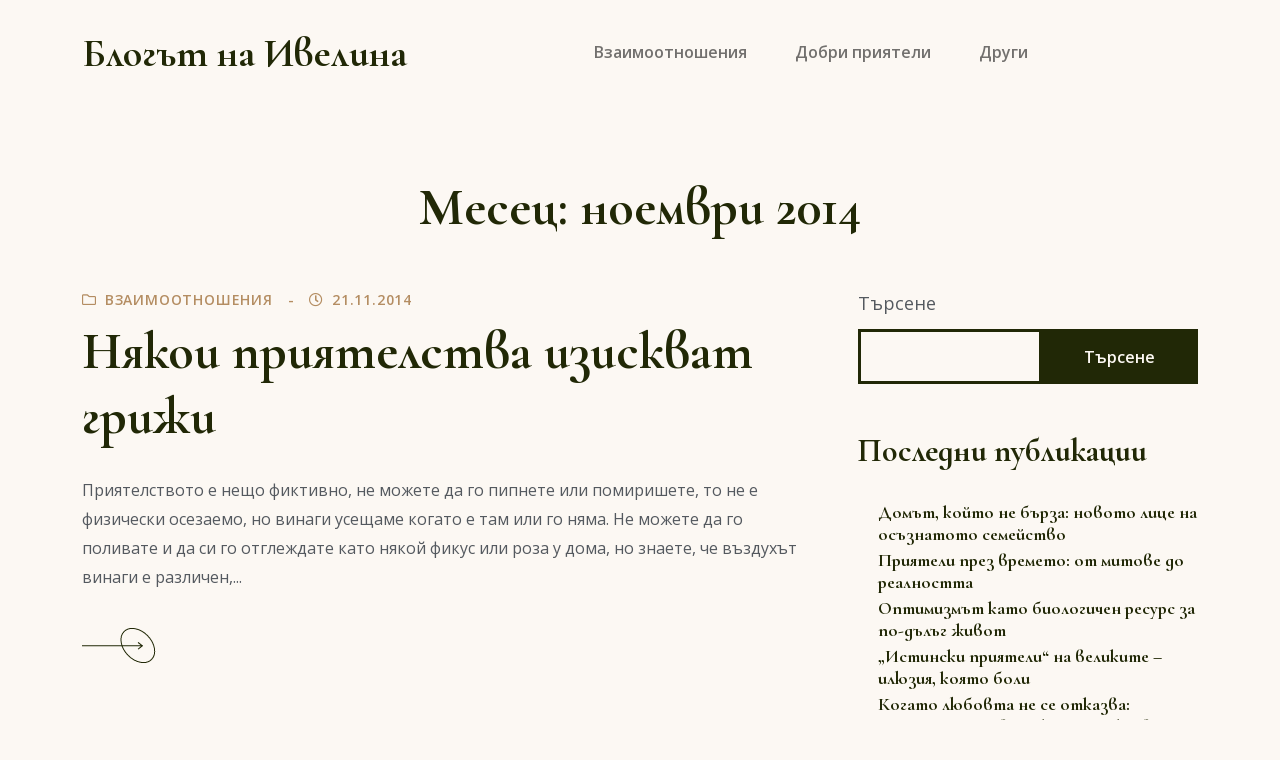

--- FILE ---
content_type: text/html; charset=UTF-8
request_url: https://priqtelstvo.info/2014/11/
body_size: 11949
content:
<!DOCTYPE html>
<html lang="bg-BG" class="no-js no-svg">
<head>
	<meta charset="UTF-8">
	<meta name="viewport" content="width=device-width, initial-scale=1, viewport-fit=cover">
	<link rel="profile" href="https://gmpg.org/xfn/11">
	<title>ноември 2014 &#8211; Блогът на Ивелина</title>
<meta name='robots' content='max-image-preview:large' />
<link rel='dns-prefetch' href='//fonts.googleapis.com' />
<link rel="alternate" type="application/rss+xml" title="Блогът на Ивелина &raquo; Поток" href="https://priqtelstvo.info/feed/" />
<link rel="alternate" type="application/rss+xml" title="Блогът на Ивелина &raquo; поток за коментари" href="https://priqtelstvo.info/comments/feed/" />
<style id='wp-img-auto-sizes-contain-inline-css' type='text/css'>
img:is([sizes=auto i],[sizes^="auto," i]){contain-intrinsic-size:3000px 1500px}
/*# sourceURL=wp-img-auto-sizes-contain-inline-css */
</style>
<style id='wp-emoji-styles-inline-css' type='text/css'>

	img.wp-smiley, img.emoji {
		display: inline !important;
		border: none !important;
		box-shadow: none !important;
		height: 1em !important;
		width: 1em !important;
		margin: 0 0.07em !important;
		vertical-align: -0.1em !important;
		background: none !important;
		padding: 0 !important;
	}
/*# sourceURL=wp-emoji-styles-inline-css */
</style>
<style id='wp-block-library-inline-css' type='text/css'>
:root{--wp-block-synced-color:#7a00df;--wp-block-synced-color--rgb:122,0,223;--wp-bound-block-color:var(--wp-block-synced-color);--wp-editor-canvas-background:#ddd;--wp-admin-theme-color:#007cba;--wp-admin-theme-color--rgb:0,124,186;--wp-admin-theme-color-darker-10:#006ba1;--wp-admin-theme-color-darker-10--rgb:0,107,160.5;--wp-admin-theme-color-darker-20:#005a87;--wp-admin-theme-color-darker-20--rgb:0,90,135;--wp-admin-border-width-focus:2px}@media (min-resolution:192dpi){:root{--wp-admin-border-width-focus:1.5px}}.wp-element-button{cursor:pointer}:root .has-very-light-gray-background-color{background-color:#eee}:root .has-very-dark-gray-background-color{background-color:#313131}:root .has-very-light-gray-color{color:#eee}:root .has-very-dark-gray-color{color:#313131}:root .has-vivid-green-cyan-to-vivid-cyan-blue-gradient-background{background:linear-gradient(135deg,#00d084,#0693e3)}:root .has-purple-crush-gradient-background{background:linear-gradient(135deg,#34e2e4,#4721fb 50%,#ab1dfe)}:root .has-hazy-dawn-gradient-background{background:linear-gradient(135deg,#faaca8,#dad0ec)}:root .has-subdued-olive-gradient-background{background:linear-gradient(135deg,#fafae1,#67a671)}:root .has-atomic-cream-gradient-background{background:linear-gradient(135deg,#fdd79a,#004a59)}:root .has-nightshade-gradient-background{background:linear-gradient(135deg,#330968,#31cdcf)}:root .has-midnight-gradient-background{background:linear-gradient(135deg,#020381,#2874fc)}:root{--wp--preset--font-size--normal:16px;--wp--preset--font-size--huge:42px}.has-regular-font-size{font-size:1em}.has-larger-font-size{font-size:2.625em}.has-normal-font-size{font-size:var(--wp--preset--font-size--normal)}.has-huge-font-size{font-size:var(--wp--preset--font-size--huge)}.has-text-align-center{text-align:center}.has-text-align-left{text-align:left}.has-text-align-right{text-align:right}.has-fit-text{white-space:nowrap!important}#end-resizable-editor-section{display:none}.aligncenter{clear:both}.items-justified-left{justify-content:flex-start}.items-justified-center{justify-content:center}.items-justified-right{justify-content:flex-end}.items-justified-space-between{justify-content:space-between}.screen-reader-text{border:0;clip-path:inset(50%);height:1px;margin:-1px;overflow:hidden;padding:0;position:absolute;width:1px;word-wrap:normal!important}.screen-reader-text:focus{background-color:#ddd;clip-path:none;color:#444;display:block;font-size:1em;height:auto;left:5px;line-height:normal;padding:15px 23px 14px;text-decoration:none;top:5px;width:auto;z-index:100000}html :where(.has-border-color){border-style:solid}html :where([style*=border-top-color]){border-top-style:solid}html :where([style*=border-right-color]){border-right-style:solid}html :where([style*=border-bottom-color]){border-bottom-style:solid}html :where([style*=border-left-color]){border-left-style:solid}html :where([style*=border-width]){border-style:solid}html :where([style*=border-top-width]){border-top-style:solid}html :where([style*=border-right-width]){border-right-style:solid}html :where([style*=border-bottom-width]){border-bottom-style:solid}html :where([style*=border-left-width]){border-left-style:solid}html :where(img[class*=wp-image-]){height:auto;max-width:100%}:where(figure){margin:0 0 1em}html :where(.is-position-sticky){--wp-admin--admin-bar--position-offset:var(--wp-admin--admin-bar--height,0px)}@media screen and (max-width:600px){html :where(.is-position-sticky){--wp-admin--admin-bar--position-offset:0px}}

/*# sourceURL=wp-block-library-inline-css */
</style><style id='wp-block-archives-inline-css' type='text/css'>
.wp-block-archives{box-sizing:border-box}.wp-block-archives-dropdown label{display:block}
/*# sourceURL=https://priqtelstvo.info/wp-includes/blocks/archives/style.min.css */
</style>
<style id='wp-block-heading-inline-css' type='text/css'>
h1:where(.wp-block-heading).has-background,h2:where(.wp-block-heading).has-background,h3:where(.wp-block-heading).has-background,h4:where(.wp-block-heading).has-background,h5:where(.wp-block-heading).has-background,h6:where(.wp-block-heading).has-background{padding:1.25em 2.375em}h1.has-text-align-left[style*=writing-mode]:where([style*=vertical-lr]),h1.has-text-align-right[style*=writing-mode]:where([style*=vertical-rl]),h2.has-text-align-left[style*=writing-mode]:where([style*=vertical-lr]),h2.has-text-align-right[style*=writing-mode]:where([style*=vertical-rl]),h3.has-text-align-left[style*=writing-mode]:where([style*=vertical-lr]),h3.has-text-align-right[style*=writing-mode]:where([style*=vertical-rl]),h4.has-text-align-left[style*=writing-mode]:where([style*=vertical-lr]),h4.has-text-align-right[style*=writing-mode]:where([style*=vertical-rl]),h5.has-text-align-left[style*=writing-mode]:where([style*=vertical-lr]),h5.has-text-align-right[style*=writing-mode]:where([style*=vertical-rl]),h6.has-text-align-left[style*=writing-mode]:where([style*=vertical-lr]),h6.has-text-align-right[style*=writing-mode]:where([style*=vertical-rl]){rotate:180deg}
/*# sourceURL=https://priqtelstvo.info/wp-includes/blocks/heading/style.min.css */
</style>
<style id='wp-block-latest-comments-inline-css' type='text/css'>
ol.wp-block-latest-comments{box-sizing:border-box;margin-left:0}:where(.wp-block-latest-comments:not([style*=line-height] .wp-block-latest-comments__comment)){line-height:1.1}:where(.wp-block-latest-comments:not([style*=line-height] .wp-block-latest-comments__comment-excerpt p)){line-height:1.8}.has-dates :where(.wp-block-latest-comments:not([style*=line-height])),.has-excerpts :where(.wp-block-latest-comments:not([style*=line-height])){line-height:1.5}.wp-block-latest-comments .wp-block-latest-comments{padding-left:0}.wp-block-latest-comments__comment{list-style:none;margin-bottom:1em}.has-avatars .wp-block-latest-comments__comment{list-style:none;min-height:2.25em}.has-avatars .wp-block-latest-comments__comment .wp-block-latest-comments__comment-excerpt,.has-avatars .wp-block-latest-comments__comment .wp-block-latest-comments__comment-meta{margin-left:3.25em}.wp-block-latest-comments__comment-excerpt p{font-size:.875em;margin:.36em 0 1.4em}.wp-block-latest-comments__comment-date{display:block;font-size:.75em}.wp-block-latest-comments .avatar,.wp-block-latest-comments__comment-avatar{border-radius:1.5em;display:block;float:left;height:2.5em;margin-right:.75em;width:2.5em}.wp-block-latest-comments[class*=-font-size] a,.wp-block-latest-comments[style*=font-size] a{font-size:inherit}
/*# sourceURL=https://priqtelstvo.info/wp-includes/blocks/latest-comments/style.min.css */
</style>
<style id='wp-block-latest-posts-inline-css' type='text/css'>
.wp-block-latest-posts{box-sizing:border-box}.wp-block-latest-posts.alignleft{margin-right:2em}.wp-block-latest-posts.alignright{margin-left:2em}.wp-block-latest-posts.wp-block-latest-posts__list{list-style:none}.wp-block-latest-posts.wp-block-latest-posts__list li{clear:both;overflow-wrap:break-word}.wp-block-latest-posts.is-grid{display:flex;flex-wrap:wrap}.wp-block-latest-posts.is-grid li{margin:0 1.25em 1.25em 0;width:100%}@media (min-width:600px){.wp-block-latest-posts.columns-2 li{width:calc(50% - .625em)}.wp-block-latest-posts.columns-2 li:nth-child(2n){margin-right:0}.wp-block-latest-posts.columns-3 li{width:calc(33.33333% - .83333em)}.wp-block-latest-posts.columns-3 li:nth-child(3n){margin-right:0}.wp-block-latest-posts.columns-4 li{width:calc(25% - .9375em)}.wp-block-latest-posts.columns-4 li:nth-child(4n){margin-right:0}.wp-block-latest-posts.columns-5 li{width:calc(20% - 1em)}.wp-block-latest-posts.columns-5 li:nth-child(5n){margin-right:0}.wp-block-latest-posts.columns-6 li{width:calc(16.66667% - 1.04167em)}.wp-block-latest-posts.columns-6 li:nth-child(6n){margin-right:0}}:root :where(.wp-block-latest-posts.is-grid){padding:0}:root :where(.wp-block-latest-posts.wp-block-latest-posts__list){padding-left:0}.wp-block-latest-posts__post-author,.wp-block-latest-posts__post-date{display:block;font-size:.8125em}.wp-block-latest-posts__post-excerpt,.wp-block-latest-posts__post-full-content{margin-bottom:1em;margin-top:.5em}.wp-block-latest-posts__featured-image a{display:inline-block}.wp-block-latest-posts__featured-image img{height:auto;max-width:100%;width:auto}.wp-block-latest-posts__featured-image.alignleft{float:left;margin-right:1em}.wp-block-latest-posts__featured-image.alignright{float:right;margin-left:1em}.wp-block-latest-posts__featured-image.aligncenter{margin-bottom:1em;text-align:center}
/*# sourceURL=https://priqtelstvo.info/wp-includes/blocks/latest-posts/style.min.css */
</style>
<style id='wp-block-search-inline-css' type='text/css'>
.wp-block-search__button{margin-left:10px;word-break:normal}.wp-block-search__button.has-icon{line-height:0}.wp-block-search__button svg{height:1.25em;min-height:24px;min-width:24px;width:1.25em;fill:currentColor;vertical-align:text-bottom}:where(.wp-block-search__button){border:1px solid #ccc;padding:6px 10px}.wp-block-search__inside-wrapper{display:flex;flex:auto;flex-wrap:nowrap;max-width:100%}.wp-block-search__label{width:100%}.wp-block-search.wp-block-search__button-only .wp-block-search__button{box-sizing:border-box;display:flex;flex-shrink:0;justify-content:center;margin-left:0;max-width:100%}.wp-block-search.wp-block-search__button-only .wp-block-search__inside-wrapper{min-width:0!important;transition-property:width}.wp-block-search.wp-block-search__button-only .wp-block-search__input{flex-basis:100%;transition-duration:.3s}.wp-block-search.wp-block-search__button-only.wp-block-search__searchfield-hidden,.wp-block-search.wp-block-search__button-only.wp-block-search__searchfield-hidden .wp-block-search__inside-wrapper{overflow:hidden}.wp-block-search.wp-block-search__button-only.wp-block-search__searchfield-hidden .wp-block-search__input{border-left-width:0!important;border-right-width:0!important;flex-basis:0;flex-grow:0;margin:0;min-width:0!important;padding-left:0!important;padding-right:0!important;width:0!important}:where(.wp-block-search__input){appearance:none;border:1px solid #949494;flex-grow:1;font-family:inherit;font-size:inherit;font-style:inherit;font-weight:inherit;letter-spacing:inherit;line-height:inherit;margin-left:0;margin-right:0;min-width:3rem;padding:8px;text-decoration:unset!important;text-transform:inherit}:where(.wp-block-search__button-inside .wp-block-search__inside-wrapper){background-color:#fff;border:1px solid #949494;box-sizing:border-box;padding:4px}:where(.wp-block-search__button-inside .wp-block-search__inside-wrapper) .wp-block-search__input{border:none;border-radius:0;padding:0 4px}:where(.wp-block-search__button-inside .wp-block-search__inside-wrapper) .wp-block-search__input:focus{outline:none}:where(.wp-block-search__button-inside .wp-block-search__inside-wrapper) :where(.wp-block-search__button){padding:4px 8px}.wp-block-search.aligncenter .wp-block-search__inside-wrapper{margin:auto}.wp-block[data-align=right] .wp-block-search.wp-block-search__button-only .wp-block-search__inside-wrapper{float:right}
/*# sourceURL=https://priqtelstvo.info/wp-includes/blocks/search/style.min.css */
</style>
<style id='wp-block-search-theme-inline-css' type='text/css'>
.wp-block-search .wp-block-search__label{font-weight:700}.wp-block-search__button{border:1px solid #ccc;padding:.375em .625em}
/*# sourceURL=https://priqtelstvo.info/wp-includes/blocks/search/theme.min.css */
</style>
<style id='wp-block-group-inline-css' type='text/css'>
.wp-block-group{box-sizing:border-box}:where(.wp-block-group.wp-block-group-is-layout-constrained){position:relative}
/*# sourceURL=https://priqtelstvo.info/wp-includes/blocks/group/style.min.css */
</style>
<style id='wp-block-group-theme-inline-css' type='text/css'>
:where(.wp-block-group.has-background){padding:1.25em 2.375em}
/*# sourceURL=https://priqtelstvo.info/wp-includes/blocks/group/theme.min.css */
</style>
<style id='global-styles-inline-css' type='text/css'>
:root{--wp--preset--aspect-ratio--square: 1;--wp--preset--aspect-ratio--4-3: 4/3;--wp--preset--aspect-ratio--3-4: 3/4;--wp--preset--aspect-ratio--3-2: 3/2;--wp--preset--aspect-ratio--2-3: 2/3;--wp--preset--aspect-ratio--16-9: 16/9;--wp--preset--aspect-ratio--9-16: 9/16;--wp--preset--color--black: #000000;--wp--preset--color--cyan-bluish-gray: #abb8c3;--wp--preset--color--white: #ffffff;--wp--preset--color--pale-pink: #f78da7;--wp--preset--color--vivid-red: #cf2e2e;--wp--preset--color--luminous-vivid-orange: #ff6900;--wp--preset--color--luminous-vivid-amber: #fcb900;--wp--preset--color--light-green-cyan: #7bdcb5;--wp--preset--color--vivid-green-cyan: #00d084;--wp--preset--color--pale-cyan-blue: #8ed1fc;--wp--preset--color--vivid-cyan-blue: #0693e3;--wp--preset--color--vivid-purple: #9b51e0;--wp--preset--color--dark: #111111;--wp--preset--color--light-dark: #242424;--wp--preset--color--gray: #999999;--wp--preset--color--light-gray: #b5c4c7;--wp--preset--color--dark-blue: #232368;--wp--preset--color--blue: #341fff;--wp--preset--color--cream: #fff0e0;--wp--preset--gradient--vivid-cyan-blue-to-vivid-purple: linear-gradient(135deg,rgb(6,147,227) 0%,rgb(155,81,224) 100%);--wp--preset--gradient--light-green-cyan-to-vivid-green-cyan: linear-gradient(135deg,rgb(122,220,180) 0%,rgb(0,208,130) 100%);--wp--preset--gradient--luminous-vivid-amber-to-luminous-vivid-orange: linear-gradient(135deg,rgb(252,185,0) 0%,rgb(255,105,0) 100%);--wp--preset--gradient--luminous-vivid-orange-to-vivid-red: linear-gradient(135deg,rgb(255,105,0) 0%,rgb(207,46,46) 100%);--wp--preset--gradient--very-light-gray-to-cyan-bluish-gray: linear-gradient(135deg,rgb(238,238,238) 0%,rgb(169,184,195) 100%);--wp--preset--gradient--cool-to-warm-spectrum: linear-gradient(135deg,rgb(74,234,220) 0%,rgb(151,120,209) 20%,rgb(207,42,186) 40%,rgb(238,44,130) 60%,rgb(251,105,98) 80%,rgb(254,248,76) 100%);--wp--preset--gradient--blush-light-purple: linear-gradient(135deg,rgb(255,206,236) 0%,rgb(152,150,240) 100%);--wp--preset--gradient--blush-bordeaux: linear-gradient(135deg,rgb(254,205,165) 0%,rgb(254,45,45) 50%,rgb(107,0,62) 100%);--wp--preset--gradient--luminous-dusk: linear-gradient(135deg,rgb(255,203,112) 0%,rgb(199,81,192) 50%,rgb(65,88,208) 100%);--wp--preset--gradient--pale-ocean: linear-gradient(135deg,rgb(255,245,203) 0%,rgb(182,227,212) 50%,rgb(51,167,181) 100%);--wp--preset--gradient--electric-grass: linear-gradient(135deg,rgb(202,248,128) 0%,rgb(113,206,126) 100%);--wp--preset--gradient--midnight: linear-gradient(135deg,rgb(2,3,129) 0%,rgb(40,116,252) 100%);--wp--preset--font-size--small: 16px;--wp--preset--font-size--medium: 20px;--wp--preset--font-size--large: 24px;--wp--preset--font-size--x-large: 42px;--wp--preset--font-size--regular: 19px;--wp--preset--font-size--huge: 32px;--wp--preset--spacing--20: 0.44rem;--wp--preset--spacing--30: 0.67rem;--wp--preset--spacing--40: 1rem;--wp--preset--spacing--50: 1.5rem;--wp--preset--spacing--60: 2.25rem;--wp--preset--spacing--70: 3.38rem;--wp--preset--spacing--80: 5.06rem;--wp--preset--shadow--natural: 6px 6px 9px rgba(0, 0, 0, 0.2);--wp--preset--shadow--deep: 12px 12px 50px rgba(0, 0, 0, 0.4);--wp--preset--shadow--sharp: 6px 6px 0px rgba(0, 0, 0, 0.2);--wp--preset--shadow--outlined: 6px 6px 0px -3px rgb(255, 255, 255), 6px 6px rgb(0, 0, 0);--wp--preset--shadow--crisp: 6px 6px 0px rgb(0, 0, 0);}:where(.is-layout-flex){gap: 0.5em;}:where(.is-layout-grid){gap: 0.5em;}body .is-layout-flex{display: flex;}.is-layout-flex{flex-wrap: wrap;align-items: center;}.is-layout-flex > :is(*, div){margin: 0;}body .is-layout-grid{display: grid;}.is-layout-grid > :is(*, div){margin: 0;}:where(.wp-block-columns.is-layout-flex){gap: 2em;}:where(.wp-block-columns.is-layout-grid){gap: 2em;}:where(.wp-block-post-template.is-layout-flex){gap: 1.25em;}:where(.wp-block-post-template.is-layout-grid){gap: 1.25em;}.has-black-color{color: var(--wp--preset--color--black) !important;}.has-cyan-bluish-gray-color{color: var(--wp--preset--color--cyan-bluish-gray) !important;}.has-white-color{color: var(--wp--preset--color--white) !important;}.has-pale-pink-color{color: var(--wp--preset--color--pale-pink) !important;}.has-vivid-red-color{color: var(--wp--preset--color--vivid-red) !important;}.has-luminous-vivid-orange-color{color: var(--wp--preset--color--luminous-vivid-orange) !important;}.has-luminous-vivid-amber-color{color: var(--wp--preset--color--luminous-vivid-amber) !important;}.has-light-green-cyan-color{color: var(--wp--preset--color--light-green-cyan) !important;}.has-vivid-green-cyan-color{color: var(--wp--preset--color--vivid-green-cyan) !important;}.has-pale-cyan-blue-color{color: var(--wp--preset--color--pale-cyan-blue) !important;}.has-vivid-cyan-blue-color{color: var(--wp--preset--color--vivid-cyan-blue) !important;}.has-vivid-purple-color{color: var(--wp--preset--color--vivid-purple) !important;}.has-black-background-color{background-color: var(--wp--preset--color--black) !important;}.has-cyan-bluish-gray-background-color{background-color: var(--wp--preset--color--cyan-bluish-gray) !important;}.has-white-background-color{background-color: var(--wp--preset--color--white) !important;}.has-pale-pink-background-color{background-color: var(--wp--preset--color--pale-pink) !important;}.has-vivid-red-background-color{background-color: var(--wp--preset--color--vivid-red) !important;}.has-luminous-vivid-orange-background-color{background-color: var(--wp--preset--color--luminous-vivid-orange) !important;}.has-luminous-vivid-amber-background-color{background-color: var(--wp--preset--color--luminous-vivid-amber) !important;}.has-light-green-cyan-background-color{background-color: var(--wp--preset--color--light-green-cyan) !important;}.has-vivid-green-cyan-background-color{background-color: var(--wp--preset--color--vivid-green-cyan) !important;}.has-pale-cyan-blue-background-color{background-color: var(--wp--preset--color--pale-cyan-blue) !important;}.has-vivid-cyan-blue-background-color{background-color: var(--wp--preset--color--vivid-cyan-blue) !important;}.has-vivid-purple-background-color{background-color: var(--wp--preset--color--vivid-purple) !important;}.has-black-border-color{border-color: var(--wp--preset--color--black) !important;}.has-cyan-bluish-gray-border-color{border-color: var(--wp--preset--color--cyan-bluish-gray) !important;}.has-white-border-color{border-color: var(--wp--preset--color--white) !important;}.has-pale-pink-border-color{border-color: var(--wp--preset--color--pale-pink) !important;}.has-vivid-red-border-color{border-color: var(--wp--preset--color--vivid-red) !important;}.has-luminous-vivid-orange-border-color{border-color: var(--wp--preset--color--luminous-vivid-orange) !important;}.has-luminous-vivid-amber-border-color{border-color: var(--wp--preset--color--luminous-vivid-amber) !important;}.has-light-green-cyan-border-color{border-color: var(--wp--preset--color--light-green-cyan) !important;}.has-vivid-green-cyan-border-color{border-color: var(--wp--preset--color--vivid-green-cyan) !important;}.has-pale-cyan-blue-border-color{border-color: var(--wp--preset--color--pale-cyan-blue) !important;}.has-vivid-cyan-blue-border-color{border-color: var(--wp--preset--color--vivid-cyan-blue) !important;}.has-vivid-purple-border-color{border-color: var(--wp--preset--color--vivid-purple) !important;}.has-vivid-cyan-blue-to-vivid-purple-gradient-background{background: var(--wp--preset--gradient--vivid-cyan-blue-to-vivid-purple) !important;}.has-light-green-cyan-to-vivid-green-cyan-gradient-background{background: var(--wp--preset--gradient--light-green-cyan-to-vivid-green-cyan) !important;}.has-luminous-vivid-amber-to-luminous-vivid-orange-gradient-background{background: var(--wp--preset--gradient--luminous-vivid-amber-to-luminous-vivid-orange) !important;}.has-luminous-vivid-orange-to-vivid-red-gradient-background{background: var(--wp--preset--gradient--luminous-vivid-orange-to-vivid-red) !important;}.has-very-light-gray-to-cyan-bluish-gray-gradient-background{background: var(--wp--preset--gradient--very-light-gray-to-cyan-bluish-gray) !important;}.has-cool-to-warm-spectrum-gradient-background{background: var(--wp--preset--gradient--cool-to-warm-spectrum) !important;}.has-blush-light-purple-gradient-background{background: var(--wp--preset--gradient--blush-light-purple) !important;}.has-blush-bordeaux-gradient-background{background: var(--wp--preset--gradient--blush-bordeaux) !important;}.has-luminous-dusk-gradient-background{background: var(--wp--preset--gradient--luminous-dusk) !important;}.has-pale-ocean-gradient-background{background: var(--wp--preset--gradient--pale-ocean) !important;}.has-electric-grass-gradient-background{background: var(--wp--preset--gradient--electric-grass) !important;}.has-midnight-gradient-background{background: var(--wp--preset--gradient--midnight) !important;}.has-small-font-size{font-size: var(--wp--preset--font-size--small) !important;}.has-medium-font-size{font-size: var(--wp--preset--font-size--medium) !important;}.has-large-font-size{font-size: var(--wp--preset--font-size--large) !important;}.has-x-large-font-size{font-size: var(--wp--preset--font-size--x-large) !important;}
/*# sourceURL=global-styles-inline-css */
</style>

<style id='classic-theme-styles-inline-css' type='text/css'>
/*! This file is auto-generated */
.wp-block-button__link{color:#fff;background-color:#32373c;border-radius:9999px;box-shadow:none;text-decoration:none;padding:calc(.667em + 2px) calc(1.333em + 2px);font-size:1.125em}.wp-block-file__button{background:#32373c;color:#fff;text-decoration:none}
/*# sourceURL=/wp-includes/css/classic-themes.min.css */
</style>
<link rel='stylesheet' id='bootstrap-css' href='https://priqtelstvo.info/wp-content/themes/andaaz/assets/css/bootstrap.min.css?ver=1.0.0' type='text/css' media='all' />
<link rel='stylesheet' id='fontawesome-css' href='https://priqtelstvo.info/wp-content/themes/andaaz/assets/css/fontawesome-all.min.css?ver=1.0.0' type='text/css' media='all' />
<link rel='stylesheet' id='andaaz-style-css' href='https://priqtelstvo.info/wp-content/themes/andaaz/style.css?ver=1.0.1' type='text/css' media='all' />
<style id='andaaz-style-inline-css' type='text/css'>
.site-footer .footer-widgets, .site-footer .footer-bottom-area {background-color: #000000;}.site-footer .footer-bottom-area {border-top-color: #000000;}
/*# sourceURL=andaaz-style-inline-css */
</style>
<link rel='stylesheet' id='andaaz-fonts-css' href='https://fonts.googleapis.com/css?family=Open+Sans:300,400,600%7CCormorant+Garamond:400,500,600,700&#038;subset=latin%2Clatin-ext' type='text/css' media='all' />
<script type="text/javascript" src="https://priqtelstvo.info/wp-includes/js/jquery/jquery.min.js?ver=3.7.1" id="jquery-core-js"></script>
<script type="text/javascript" src="https://priqtelstvo.info/wp-includes/js/jquery/jquery-migrate.min.js?ver=3.4.1" id="jquery-migrate-js"></script>
<link rel="https://api.w.org/" href="https://priqtelstvo.info/wp-json/" /><link rel="EditURI" type="application/rsd+xml" title="RSD" href="https://priqtelstvo.info/xmlrpc.php?rsd" />
<meta name="generator" content="WordPress 6.9" />
</head>

<body class="archive date wp-embed-responsive wp-theme-andaaz no-wc-breadcrumb">

<div id="page" class="site">

		<header id="masthead" class="site-header" role="banner">
    	<div class="site-header-container">
			
						
			
    		<nav class="navbar navbar-expand-lg navbar-light ">
				
				    		    
				<div class="container">

					
<h1 class="navbar-brand mb-0 site-title  " itemscope itemtype="http://schema.org/Organization">
    <a href="https://priqtelstvo.info/" rel="home" itemprop="url" class="black">Блогът на Ивелина</a>
</h1>

<!-- the_custom_logo -->

					
												<button class="navbar-toggler ms-auto" type="button" data-bs-toggle="collapse" data-bs-target="#primary-navbar-collapse" aria-controls="primary-navbar-collapse" aria-expanded="false" aria-label="Toggle navigation">
								<span class="navbar-toggler-icon"></span>
							</button>

							<div id="primary-navbar-collapse" class="collapse navbar-collapse justify-content-center">
								<ul id="menu-main" class="navbar-nav " itemscope itemtype="http://www.schema.org/SiteNavigationElement"><li  id="menu-item-1014" class="menu-item menu-item-type-taxonomy menu-item-object-category menu-item-1014 nav-item"><a itemprop="url" href="https://priqtelstvo.info/category/vzaimootnosheniya/" class="nav-link"><span itemprop="name">Взаимоотношения</span></a></li>
<li  id="menu-item-1016" class="menu-item menu-item-type-taxonomy menu-item-object-category menu-item-1016 nav-item"><a itemprop="url" href="https://priqtelstvo.info/category/dobri-priyateli/" class="nav-link"><span itemprop="name">Добри приятели</span></a></li>
<li  id="menu-item-1015" class="menu-item menu-item-type-taxonomy menu-item-object-category menu-item-1015 nav-item"><a itemprop="url" href="https://priqtelstvo.info/category/drugi/" class="nav-link"><span itemprop="name">Други</span></a></li>
</ul>
							</div>

										
					    <div class="nav flex-nowrap align-items-center header-modules d-none d-lg-flex">

        <!-- Nav Search -->
        
        <!--  my account -->
                
        <!-- Header shopping cart -->
        
        
    </div>
				</div>
    
			</nav>
												
    	</div>
    
	</header>
		
	<div id="content" class="site-content">

		<main id="main" class="site-main" role="main">


<div class="page-title-container">
  <div class="container">
    <div class="row">
      <div class="col-lg-6 offset-lg-3 text-center">
        <h1 class="page-title">Месец: <span>ноември 2014</span></h1>      </div>
    </div>
  </div>
</div>



<div class="container">

	<div class="row gx-5">

		<div class="col-lg-8 mb-7">

			<div id="infinite-scroll-container" class="post-list blog-post row masonry-grid stander-post-style" data-masonry='{ }'>
		
								<div class="col-lg-12">
					<article id="post-510" class="post-510 post type-post status-publish format-standard hentry category-vzaimootnosheniya tag-verni-priyateli tag-istinski-priyateli tag-priyatel tag-priyatelstvo entry">

		
	<div class="entry-content-wrapper">

		<header class="post-entry-header">
					<div class="entry-meta-top">

							<span class="entry-meta-category"><i class="far fa-folder"></i> <a href="https://priqtelstvo.info/category/vzaimootnosheniya/" rel="category tag">Взаимоотношения</a> </span>
						   
			
						  <span class="entry-meta-data"><i class="far fa-clock"></i> 21.11.2014</span>
			
			
			
		</div>
		<h1 class="entry-title"><a href="https://priqtelstvo.info/nyakoi-priyatelstva-iziskvat-griji/" rel="bookmark">Някои приятелства изискват грижи</a></h1>		</header>

		<div class="clearfix">
			<p>Приятелството е нещо фиктивно, не можете да го пипнете или помиришете, то не е физически осезаемо, но винаги усещаме когато е там или го няма. Не можете да го поливате и да си го отглеждате като някой фикус или роза у дома, но знаете, че въздухът винаги е различен,...</p>
		</div>
		
		
					<footer class="entry-footer">
				<a class="entry-read-more arrow-btn-icon-right mt-3" href="https://priqtelstvo.info/nyakoi-priyatelstva-iziskvat-griji/">
					<svg xmlns="http://www.w3.org/2000/svg" width="80.21" height="48.487" viewBox="0 0 80.21 48.487">
					  <g data-name="Button Arrow" transform="translate(0.5)">
					    <g>
					      <path data-name="arrow right" d="M0,3H0L3.9,0M0,3,3.9,6M60,3H0" transform="translate(60 27.5) rotate(180)" fill="none" 					stroke="#212806" stroke-linecap="square" stroke-width="1" fill-rule="evenodd"/>
					      <g transform="translate(51.426 0) rotate(45)" fill="none" stroke="#212806" stroke-width="1">
					        <ellipse cx="20" cy="14.286" rx="20" ry="14.286" stroke="none"/>
					        <ellipse cx="20" cy="14.286" rx="19.5" ry="13.786" fill="none"/>
					      </g>
					    </g>
					  </g>
					</svg>
					<span class="sr-only">Continue reading Някои приятелства изискват грижи</span>
				</a>
			</footer>
		
		
	</div>

</article><!-- #post-## -->
					</div>
										<div class="col-lg-12">
					<article id="post-507" class="post-507 post type-post status-publish format-standard hentry category-vzaimootnosheniya tag-arhetipi tag-bednost tag-bogatstvo tag-chovechestvo entry">

		
	<div class="entry-content-wrapper">

		<header class="post-entry-header">
					<div class="entry-meta-top">

							<span class="entry-meta-category"><i class="far fa-folder"></i> <a href="https://priqtelstvo.info/category/vzaimootnosheniya/" rel="category tag">Взаимоотношения</a> </span>
						   
			
						  <span class="entry-meta-data"><i class="far fa-clock"></i> 10.11.2014</span>
			
			
			
		</div>
		<h1 class="entry-title"><a href="https://priqtelstvo.info/bogatstvo-i-bednost/" rel="bookmark">Богатство и бедност</a></h1>		</header>

		<div class="clearfix">
			<p>Богатство и бедност, старост и младост, смелост и страхливост, сила и безпомощност&#8230; толкова много противоположни архетипи познаваме. Те са се прокраднали като главни топици в различни области на живота и изкуството ни &#8211; в литературата, киното, театъра.. но и в ежедневните ни страсти и проблеми. Колкото повече си мисля обаче,...</p>
		</div>
		
		
					<footer class="entry-footer">
				<a class="entry-read-more arrow-btn-icon-right mt-3" href="https://priqtelstvo.info/bogatstvo-i-bednost/">
					<svg xmlns="http://www.w3.org/2000/svg" width="80.21" height="48.487" viewBox="0 0 80.21 48.487">
					  <g data-name="Button Arrow" transform="translate(0.5)">
					    <g>
					      <path data-name="arrow right" d="M0,3H0L3.9,0M0,3,3.9,6M60,3H0" transform="translate(60 27.5) rotate(180)" fill="none" 					stroke="#212806" stroke-linecap="square" stroke-width="1" fill-rule="evenodd"/>
					      <g transform="translate(51.426 0) rotate(45)" fill="none" stroke="#212806" stroke-width="1">
					        <ellipse cx="20" cy="14.286" rx="20" ry="14.286" stroke="none"/>
					        <ellipse cx="20" cy="14.286" rx="19.5" ry="13.786" fill="none"/>
					      </g>
					    </g>
					  </g>
					</svg>
					<span class="sr-only">Continue reading Богатство и бедност</span>
				</a>
			</footer>
		
		
	</div>

</article><!-- #post-## -->
					</div>
										<div class="col-lg-12">
					<article id="post-505" class="post-505 post type-post status-publish format-standard hentry category-vzaimootnosheniya tag-ejednevie tag-nesto-novo tag-novo-nachalo tag-rabota tag-yaj-moli-se-i-obichai entry">

		
	<div class="entry-content-wrapper">

		<header class="post-entry-header">
					<div class="entry-meta-top">

							<span class="entry-meta-category"><i class="far fa-folder"></i> <a href="https://priqtelstvo.info/category/vzaimootnosheniya/" rel="category tag">Взаимоотношения</a> </span>
						   
			
						  <span class="entry-meta-data"><i class="far fa-clock"></i> 07.11.2014</span>
			
			
			
		</div>
		<h1 class="entry-title"><a href="https://priqtelstvo.info/opitaite-nesto-novo/" rel="bookmark">Опитайте нещо ново</a></h1>		</header>

		<div class="clearfix">
			<p>Знаете ли колко много хора мечтаят за ново начало? Според мен са много и постоянно нарастват, защото хем се страхуваме от промяната, хем я търсим постоянно. Ако не беше така, можете ли да ми кажете защо книгата на Елизабет Гилбърт &#8222;Яж, моли се и обичай&#8220; стана толкова популярна?! Главната...</p>
		</div>
		
		
					<footer class="entry-footer">
				<a class="entry-read-more arrow-btn-icon-right mt-3" href="https://priqtelstvo.info/opitaite-nesto-novo/">
					<svg xmlns="http://www.w3.org/2000/svg" width="80.21" height="48.487" viewBox="0 0 80.21 48.487">
					  <g data-name="Button Arrow" transform="translate(0.5)">
					    <g>
					      <path data-name="arrow right" d="M0,3H0L3.9,0M0,3,3.9,6M60,3H0" transform="translate(60 27.5) rotate(180)" fill="none" 					stroke="#212806" stroke-linecap="square" stroke-width="1" fill-rule="evenodd"/>
					      <g transform="translate(51.426 0) rotate(45)" fill="none" stroke="#212806" stroke-width="1">
					        <ellipse cx="20" cy="14.286" rx="20" ry="14.286" stroke="none"/>
					        <ellipse cx="20" cy="14.286" rx="19.5" ry="13.786" fill="none"/>
					      </g>
					    </g>
					  </g>
					</svg>
					<span class="sr-only">Continue reading Опитайте нещо ново</span>
				</a>
			</footer>
		
		
	</div>

</article><!-- #post-## -->
					</div>
										<div class="col-lg-12">
					<article id="post-500" class="post-500 post type-post status-publish format-standard hentry category-vzaimootnosheniya tag-jena tag-jivot tag-slance tag-sol tag-sastestvuvane tag-chovechestvo entry">

		
	<div class="entry-content-wrapper">

		<header class="post-entry-header">
					<div class="entry-meta-top">

							<span class="entry-meta-category"><i class="far fa-folder"></i> <a href="https://priqtelstvo.info/category/vzaimootnosheniya/" rel="category tag">Взаимоотношения</a> </span>
						   
			
						  <span class="entry-meta-data"><i class="far fa-clock"></i> 05.11.2014</span>
			
			
			
		</div>
		<h1 class="entry-title"><a href="https://priqtelstvo.info/za-jenata-i-jivota/" rel="bookmark">За жената и живота</a></h1>		</header>

		<div class="clearfix">
			<p>Но смятам, че този пост трябва всеки мъж да прочете, защото&#8230; Жената, слънцето и солта са трите най-необходими съставки за живота. Без тях съществуването е абсолютно невъзможно. Имам го предвид съвсем буквално и дори ще го обоснова по лаишки научно. Започвам от зад напред. Солта, колкото и да е...</p>
		</div>
		
		
					<footer class="entry-footer">
				<a class="entry-read-more arrow-btn-icon-right mt-3" href="https://priqtelstvo.info/za-jenata-i-jivota/">
					<svg xmlns="http://www.w3.org/2000/svg" width="80.21" height="48.487" viewBox="0 0 80.21 48.487">
					  <g data-name="Button Arrow" transform="translate(0.5)">
					    <g>
					      <path data-name="arrow right" d="M0,3H0L3.9,0M0,3,3.9,6M60,3H0" transform="translate(60 27.5) rotate(180)" fill="none" 					stroke="#212806" stroke-linecap="square" stroke-width="1" fill-rule="evenodd"/>
					      <g transform="translate(51.426 0) rotate(45)" fill="none" stroke="#212806" stroke-width="1">
					        <ellipse cx="20" cy="14.286" rx="20" ry="14.286" stroke="none"/>
					        <ellipse cx="20" cy="14.286" rx="19.5" ry="13.786" fill="none"/>
					      </g>
					    </g>
					  </g>
					</svg>
					<span class="sr-only">Continue reading За жената и живота</span>
				</a>
			</footer>
		
		
	</div>

</article><!-- #post-## -->
					</div>
					
				<div class="col-12 mt-5">

				
				</div>

						
			</div>

		</div>
		
		
		<div class="col-lg-4">

			<aside class="widget-area" role="complementary" aria-label="Footer">
				
				<div id="block-2" class="widget widget_block widget_search"><form role="search" method="get" action="https://priqtelstvo.info/" class="wp-block-search__button-outside wp-block-search__text-button wp-block-search"    ><label class="wp-block-search__label" for="wp-block-search__input-1" >Търсене</label><div class="wp-block-search__inside-wrapper" ><input class="wp-block-search__input" id="wp-block-search__input-1" placeholder="" value="" type="search" name="s" required /><button aria-label="Търсене" class="wp-block-search__button wp-element-button" type="submit" >Търсене</button></div></form></div><div id="block-3" class="widget widget_block">
<div class="wp-block-group"><div class="wp-block-group__inner-container is-layout-flow wp-block-group-is-layout-flow">
<h2 class="wp-block-heading">Последни публикации</h2>


<ul class="wp-block-latest-posts__list wp-block-latest-posts"><li><a class="wp-block-latest-posts__post-title" href="https://priqtelstvo.info/domat-kojto-ne-barza-novoto-lice-na-osaznatoto-semejstvo/">Домът, който не бърза: новото лице на осъзнатото семейство</a></li>
<li><a class="wp-block-latest-posts__post-title" href="https://priqtelstvo.info/priqteli-prez-vremeto-do-realnostta/">Приятели през времето: от митове до реалността</a></li>
<li><a class="wp-block-latest-posts__post-title" href="https://priqtelstvo.info/optimizmat-kato-biologichen-resurs/">Оптимизмът като биологичен ресурс за по-дълъг живот</a></li>
<li><a class="wp-block-latest-posts__post-title" href="https://priqtelstvo.info/istinskite-priqteli-na-velikite-iluziq-koqto-boli/">„Истински приятели“ на великите – илюзия, която боли</a></li>
<li><a class="wp-block-latest-posts__post-title" href="https://priqtelstvo.info/kogato-lubovta-ne-se-otkazva/">Когато любовта не се отказва: момчето със сивата коса, Марк Твен и жената, която го направи по-добър, Оливия</a></li>
</ul></div></div>
</div><div id="block-4" class="widget widget_block">
<div class="wp-block-group"><div class="wp-block-group__inner-container is-layout-flow wp-block-group-is-layout-flow">
<h2 class="wp-block-heading">Последни коментари</h2>


<div class="no-comments wp-block-latest-comments">Няма коментари за показване.</div></div></div>
</div><div id="block-5" class="widget widget_block">
<div class="wp-block-group"><div class="wp-block-group__inner-container is-layout-flow wp-block-group-is-layout-flow">
<h2 class="wp-block-heading">Архив</h2>
</div></div>
</div><div id="block-6" class="widget widget_block">
<div class="wp-block-group"><div class="wp-block-group__inner-container is-layout-flow wp-block-group-is-layout-flow"><div class="wp-block-archives-dropdown wp-block-archives"><label for="wp-block-archives-2" class="wp-block-archives__label">Архив</label>
		<select id="wp-block-archives-2" name="archive-dropdown">
		<option value="">- Избор на месец -</option>	<option value='https://priqtelstvo.info/2026/01/'> януари 2026 </option>
	<option value='https://priqtelstvo.info/2025/10/'> октомври 2025 </option>
	<option value='https://priqtelstvo.info/2025/08/'> август 2025 </option>
	<option value='https://priqtelstvo.info/2025/07/'> юли 2025 </option>
	<option value='https://priqtelstvo.info/2025/06/'> юни 2025 </option>
	<option value='https://priqtelstvo.info/2025/05/'> май 2025 </option>
	<option value='https://priqtelstvo.info/2025/03/'> март 2025 </option>
	<option value='https://priqtelstvo.info/2025/02/'> февруари 2025 </option>
	<option value='https://priqtelstvo.info/2025/01/'> януари 2025 </option>
	<option value='https://priqtelstvo.info/2024/12/'> декември 2024 </option>
	<option value='https://priqtelstvo.info/2024/10/'> октомври 2024 </option>
	<option value='https://priqtelstvo.info/2024/09/'> септември 2024 </option>
	<option value='https://priqtelstvo.info/2024/08/'> август 2024 </option>
	<option value='https://priqtelstvo.info/2024/06/'> юни 2024 </option>
	<option value='https://priqtelstvo.info/2024/05/'> май 2024 </option>
	<option value='https://priqtelstvo.info/2024/04/'> април 2024 </option>
	<option value='https://priqtelstvo.info/2024/03/'> март 2024 </option>
	<option value='https://priqtelstvo.info/2024/02/'> февруари 2024 </option>
	<option value='https://priqtelstvo.info/2024/01/'> януари 2024 </option>
	<option value='https://priqtelstvo.info/2023/12/'> декември 2023 </option>
	<option value='https://priqtelstvo.info/2023/11/'> ноември 2023 </option>
	<option value='https://priqtelstvo.info/2023/10/'> октомври 2023 </option>
	<option value='https://priqtelstvo.info/2023/09/'> септември 2023 </option>
	<option value='https://priqtelstvo.info/2023/08/'> август 2023 </option>
	<option value='https://priqtelstvo.info/2023/07/'> юли 2023 </option>
	<option value='https://priqtelstvo.info/2023/06/'> юни 2023 </option>
	<option value='https://priqtelstvo.info/2023/05/'> май 2023 </option>
	<option value='https://priqtelstvo.info/2023/04/'> април 2023 </option>
	<option value='https://priqtelstvo.info/2023/03/'> март 2023 </option>
	<option value='https://priqtelstvo.info/2023/02/'> февруари 2023 </option>
	<option value='https://priqtelstvo.info/2023/01/'> януари 2023 </option>
	<option value='https://priqtelstvo.info/2022/11/'> ноември 2022 </option>
	<option value='https://priqtelstvo.info/2022/10/'> октомври 2022 </option>
	<option value='https://priqtelstvo.info/2022/08/'> август 2022 </option>
	<option value='https://priqtelstvo.info/2022/07/'> юли 2022 </option>
	<option value='https://priqtelstvo.info/2022/06/'> юни 2022 </option>
	<option value='https://priqtelstvo.info/2022/05/'> май 2022 </option>
	<option value='https://priqtelstvo.info/2022/03/'> март 2022 </option>
	<option value='https://priqtelstvo.info/2022/02/'> февруари 2022 </option>
	<option value='https://priqtelstvo.info/2022/01/'> януари 2022 </option>
	<option value='https://priqtelstvo.info/2021/12/'> декември 2021 </option>
	<option value='https://priqtelstvo.info/2021/11/'> ноември 2021 </option>
	<option value='https://priqtelstvo.info/2021/10/'> октомври 2021 </option>
	<option value='https://priqtelstvo.info/2021/09/'> септември 2021 </option>
	<option value='https://priqtelstvo.info/2021/08/'> август 2021 </option>
	<option value='https://priqtelstvo.info/2021/07/'> юли 2021 </option>
	<option value='https://priqtelstvo.info/2021/06/'> юни 2021 </option>
	<option value='https://priqtelstvo.info/2021/05/'> май 2021 </option>
	<option value='https://priqtelstvo.info/2021/04/'> април 2021 </option>
	<option value='https://priqtelstvo.info/2021/03/'> март 2021 </option>
	<option value='https://priqtelstvo.info/2021/02/'> февруари 2021 </option>
	<option value='https://priqtelstvo.info/2021/01/'> януари 2021 </option>
	<option value='https://priqtelstvo.info/2020/12/'> декември 2020 </option>
	<option value='https://priqtelstvo.info/2020/11/'> ноември 2020 </option>
	<option value='https://priqtelstvo.info/2020/10/'> октомври 2020 </option>
	<option value='https://priqtelstvo.info/2020/09/'> септември 2020 </option>
	<option value='https://priqtelstvo.info/2020/08/'> август 2020 </option>
	<option value='https://priqtelstvo.info/2020/07/'> юли 2020 </option>
	<option value='https://priqtelstvo.info/2020/06/'> юни 2020 </option>
	<option value='https://priqtelstvo.info/2020/05/'> май 2020 </option>
	<option value='https://priqtelstvo.info/2020/04/'> април 2020 </option>
	<option value='https://priqtelstvo.info/2020/03/'> март 2020 </option>
	<option value='https://priqtelstvo.info/2020/02/'> февруари 2020 </option>
	<option value='https://priqtelstvo.info/2020/01/'> януари 2020 </option>
	<option value='https://priqtelstvo.info/2019/12/'> декември 2019 </option>
	<option value='https://priqtelstvo.info/2019/11/'> ноември 2019 </option>
	<option value='https://priqtelstvo.info/2019/10/'> октомври 2019 </option>
	<option value='https://priqtelstvo.info/2019/09/'> септември 2019 </option>
	<option value='https://priqtelstvo.info/2019/08/'> август 2019 </option>
	<option value='https://priqtelstvo.info/2019/07/'> юли 2019 </option>
	<option value='https://priqtelstvo.info/2019/06/'> юни 2019 </option>
	<option value='https://priqtelstvo.info/2019/05/'> май 2019 </option>
	<option value='https://priqtelstvo.info/2019/03/'> март 2019 </option>
	<option value='https://priqtelstvo.info/2019/02/'> февруари 2019 </option>
	<option value='https://priqtelstvo.info/2019/01/'> януари 2019 </option>
	<option value='https://priqtelstvo.info/2018/12/'> декември 2018 </option>
	<option value='https://priqtelstvo.info/2018/11/'> ноември 2018 </option>
	<option value='https://priqtelstvo.info/2018/10/'> октомври 2018 </option>
	<option value='https://priqtelstvo.info/2018/09/'> септември 2018 </option>
	<option value='https://priqtelstvo.info/2018/08/'> август 2018 </option>
	<option value='https://priqtelstvo.info/2018/07/'> юли 2018 </option>
	<option value='https://priqtelstvo.info/2018/06/'> юни 2018 </option>
	<option value='https://priqtelstvo.info/2018/05/'> май 2018 </option>
	<option value='https://priqtelstvo.info/2017/12/'> декември 2017 </option>
	<option value='https://priqtelstvo.info/2017/11/'> ноември 2017 </option>
	<option value='https://priqtelstvo.info/2017/10/'> октомври 2017 </option>
	<option value='https://priqtelstvo.info/2017/09/'> септември 2017 </option>
	<option value='https://priqtelstvo.info/2017/08/'> август 2017 </option>
	<option value='https://priqtelstvo.info/2017/07/'> юли 2017 </option>
	<option value='https://priqtelstvo.info/2016/06/'> юни 2016 </option>
	<option value='https://priqtelstvo.info/2016/04/'> април 2016 </option>
	<option value='https://priqtelstvo.info/2016/02/'> февруари 2016 </option>
	<option value='https://priqtelstvo.info/2016/01/'> януари 2016 </option>
	<option value='https://priqtelstvo.info/2015/12/'> декември 2015 </option>
	<option value='https://priqtelstvo.info/2015/11/'> ноември 2015 </option>
	<option value='https://priqtelstvo.info/2015/10/'> октомври 2015 </option>
	<option value='https://priqtelstvo.info/2015/09/'> септември 2015 </option>
	<option value='https://priqtelstvo.info/2015/08/'> август 2015 </option>
	<option value='https://priqtelstvo.info/2015/07/'> юли 2015 </option>
	<option value='https://priqtelstvo.info/2015/06/'> юни 2015 </option>
	<option value='https://priqtelstvo.info/2015/05/'> май 2015 </option>
	<option value='https://priqtelstvo.info/2015/04/'> април 2015 </option>
	<option value='https://priqtelstvo.info/2015/03/'> март 2015 </option>
	<option value='https://priqtelstvo.info/2015/02/'> февруари 2015 </option>
	<option value='https://priqtelstvo.info/2015/01/'> януари 2015 </option>
	<option value='https://priqtelstvo.info/2014/12/'> декември 2014 </option>
	<option value='https://priqtelstvo.info/2014/11/' selected='selected'> ноември 2014 </option>
	<option value='https://priqtelstvo.info/2014/10/'> октомври 2014 </option>
	<option value='https://priqtelstvo.info/2014/09/'> септември 2014 </option>
	<option value='https://priqtelstvo.info/2014/08/'> август 2014 </option>
	<option value='https://priqtelstvo.info/2014/07/'> юли 2014 </option>
	<option value='https://priqtelstvo.info/2014/06/'> юни 2014 </option>
	<option value='https://priqtelstvo.info/2014/05/'> май 2014 </option>
	<option value='https://priqtelstvo.info/2014/04/'> април 2014 </option>
	<option value='https://priqtelstvo.info/2014/03/'> март 2014 </option>
	<option value='https://priqtelstvo.info/2014/02/'> февруари 2014 </option>
	<option value='https://priqtelstvo.info/2014/01/'> януари 2014 </option>
	<option value='https://priqtelstvo.info/2013/12/'> декември 2013 </option>
	<option value='https://priqtelstvo.info/2013/11/'> ноември 2013 </option>
	<option value='https://priqtelstvo.info/2013/10/'> октомври 2013 </option>
	<option value='https://priqtelstvo.info/2013/09/'> септември 2013 </option>
	<option value='https://priqtelstvo.info/2013/08/'> август 2013 </option>
	<option value='https://priqtelstvo.info/2013/07/'> юли 2013 </option>
	<option value='https://priqtelstvo.info/2013/06/'> юни 2013 </option>
	<option value='https://priqtelstvo.info/2013/05/'> май 2013 </option>
	<option value='https://priqtelstvo.info/2013/04/'> април 2013 </option>
	<option value='https://priqtelstvo.info/2013/03/'> март 2013 </option>
	<option value='https://priqtelstvo.info/2013/02/'> февруари 2013 </option>
	<option value='https://priqtelstvo.info/2013/01/'> януари 2013 </option>
	<option value='https://priqtelstvo.info/2012/12/'> декември 2012 </option>
	<option value='https://priqtelstvo.info/2012/11/'> ноември 2012 </option>
	<option value='https://priqtelstvo.info/2012/10/'> октомври 2012 </option>
	<option value='https://priqtelstvo.info/2012/09/'> септември 2012 </option>
	<option value='https://priqtelstvo.info/2012/08/'> август 2012 </option>
	<option value='https://priqtelstvo.info/2012/07/'> юли 2012 </option>
	<option value='https://priqtelstvo.info/2012/06/'> юни 2012 </option>
	<option value='https://priqtelstvo.info/2012/05/'> май 2012 </option>
	<option value='https://priqtelstvo.info/2012/04/'> април 2012 </option>
	<option value='https://priqtelstvo.info/2012/03/'> март 2012 </option>
	<option value='https://priqtelstvo.info/2012/02/'> февруари 2012 </option>
	<option value='https://priqtelstvo.info/2012/01/'> януари 2012 </option>
	<option value='https://priqtelstvo.info/2011/12/'> декември 2011 </option>
	<option value='https://priqtelstvo.info/2011/11/'> ноември 2011 </option>
</select><script type="text/javascript">
/* <![CDATA[ */
( ( [ dropdownId, homeUrl ] ) => {
		const dropdown = document.getElementById( dropdownId );
		function onSelectChange() {
			setTimeout( () => {
				if ( 'escape' === dropdown.dataset.lastkey ) {
					return;
				}
				if ( dropdown.value ) {
					location.href = dropdown.value;
				}
			}, 250 );
		}
		function onKeyUp( event ) {
			if ( 'Escape' === event.key ) {
				dropdown.dataset.lastkey = 'escape';
			} else {
				delete dropdown.dataset.lastkey;
			}
		}
		function onClick() {
			delete dropdown.dataset.lastkey;
		}
		dropdown.addEventListener( 'keyup', onKeyUp );
		dropdown.addEventListener( 'click', onClick );
		dropdown.addEventListener( 'change', onSelectChange );
	} )( ["wp-block-archives-2","https://priqtelstvo.info"] );
//# sourceURL=block_core_archives_build_dropdown_script
/* ]]> */
</script>
</div></div></div>
</div>
			</aside>
			<!-- .widget-area -->
			
		</div>

				

	</div>

</div>


			</main>

		</div>

		
		<footer class="site-footer">
		
		
		
		
		</footer>

		
	</div>

	<script type="speculationrules">
{"prefetch":[{"source":"document","where":{"and":[{"href_matches":"/*"},{"not":{"href_matches":["/wp-*.php","/wp-admin/*","/wp-content/uploads/sites/46/*","/wp-content/*","/wp-content/plugins/*","/wp-content/themes/andaaz/*","/*\\?(.+)"]}},{"not":{"selector_matches":"a[rel~=\"nofollow\"]"}},{"not":{"selector_matches":".no-prefetch, .no-prefetch a"}}]},"eagerness":"conservative"}]}
</script>
<script type="text/javascript" src="https://priqtelstvo.info/wp-content/themes/andaaz/assets/js/bootstrap.bundle.min.js?ver=1.0.0" id="bootstrap-js"></script>
<script type="text/javascript" src="https://priqtelstvo.info/wp-content/themes/andaaz/assets/js/global.js?ver=1.0.0" id="andaaz-global-js"></script>
<script id="wp-emoji-settings" type="application/json">
{"baseUrl":"https://s.w.org/images/core/emoji/17.0.2/72x72/","ext":".png","svgUrl":"https://s.w.org/images/core/emoji/17.0.2/svg/","svgExt":".svg","source":{"concatemoji":"https://priqtelstvo.info/wp-includes/js/wp-emoji-release.min.js?ver=6.9"}}
</script>
<script type="module">
/* <![CDATA[ */
/*! This file is auto-generated */
const a=JSON.parse(document.getElementById("wp-emoji-settings").textContent),o=(window._wpemojiSettings=a,"wpEmojiSettingsSupports"),s=["flag","emoji"];function i(e){try{var t={supportTests:e,timestamp:(new Date).valueOf()};sessionStorage.setItem(o,JSON.stringify(t))}catch(e){}}function c(e,t,n){e.clearRect(0,0,e.canvas.width,e.canvas.height),e.fillText(t,0,0);t=new Uint32Array(e.getImageData(0,0,e.canvas.width,e.canvas.height).data);e.clearRect(0,0,e.canvas.width,e.canvas.height),e.fillText(n,0,0);const a=new Uint32Array(e.getImageData(0,0,e.canvas.width,e.canvas.height).data);return t.every((e,t)=>e===a[t])}function p(e,t){e.clearRect(0,0,e.canvas.width,e.canvas.height),e.fillText(t,0,0);var n=e.getImageData(16,16,1,1);for(let e=0;e<n.data.length;e++)if(0!==n.data[e])return!1;return!0}function u(e,t,n,a){switch(t){case"flag":return n(e,"\ud83c\udff3\ufe0f\u200d\u26a7\ufe0f","\ud83c\udff3\ufe0f\u200b\u26a7\ufe0f")?!1:!n(e,"\ud83c\udde8\ud83c\uddf6","\ud83c\udde8\u200b\ud83c\uddf6")&&!n(e,"\ud83c\udff4\udb40\udc67\udb40\udc62\udb40\udc65\udb40\udc6e\udb40\udc67\udb40\udc7f","\ud83c\udff4\u200b\udb40\udc67\u200b\udb40\udc62\u200b\udb40\udc65\u200b\udb40\udc6e\u200b\udb40\udc67\u200b\udb40\udc7f");case"emoji":return!a(e,"\ud83e\u1fac8")}return!1}function f(e,t,n,a){let r;const o=(r="undefined"!=typeof WorkerGlobalScope&&self instanceof WorkerGlobalScope?new OffscreenCanvas(300,150):document.createElement("canvas")).getContext("2d",{willReadFrequently:!0}),s=(o.textBaseline="top",o.font="600 32px Arial",{});return e.forEach(e=>{s[e]=t(o,e,n,a)}),s}function r(e){var t=document.createElement("script");t.src=e,t.defer=!0,document.head.appendChild(t)}a.supports={everything:!0,everythingExceptFlag:!0},new Promise(t=>{let n=function(){try{var e=JSON.parse(sessionStorage.getItem(o));if("object"==typeof e&&"number"==typeof e.timestamp&&(new Date).valueOf()<e.timestamp+604800&&"object"==typeof e.supportTests)return e.supportTests}catch(e){}return null}();if(!n){if("undefined"!=typeof Worker&&"undefined"!=typeof OffscreenCanvas&&"undefined"!=typeof URL&&URL.createObjectURL&&"undefined"!=typeof Blob)try{var e="postMessage("+f.toString()+"("+[JSON.stringify(s),u.toString(),c.toString(),p.toString()].join(",")+"));",a=new Blob([e],{type:"text/javascript"});const r=new Worker(URL.createObjectURL(a),{name:"wpTestEmojiSupports"});return void(r.onmessage=e=>{i(n=e.data),r.terminate(),t(n)})}catch(e){}i(n=f(s,u,c,p))}t(n)}).then(e=>{for(const n in e)a.supports[n]=e[n],a.supports.everything=a.supports.everything&&a.supports[n],"flag"!==n&&(a.supports.everythingExceptFlag=a.supports.everythingExceptFlag&&a.supports[n]);var t;a.supports.everythingExceptFlag=a.supports.everythingExceptFlag&&!a.supports.flag,a.supports.everything||((t=a.source||{}).concatemoji?r(t.concatemoji):t.wpemoji&&t.twemoji&&(r(t.twemoji),r(t.wpemoji)))});
//# sourceURL=https://priqtelstvo.info/wp-includes/js/wp-emoji-loader.min.js
/* ]]> */
</script>

	<script defer src="https://static.cloudflareinsights.com/beacon.min.js/vcd15cbe7772f49c399c6a5babf22c1241717689176015" integrity="sha512-ZpsOmlRQV6y907TI0dKBHq9Md29nnaEIPlkf84rnaERnq6zvWvPUqr2ft8M1aS28oN72PdrCzSjY4U6VaAw1EQ==" data-cf-beacon='{"version":"2024.11.0","token":"408e33f7855c4f1a94b8690e887d1b18","r":1,"server_timing":{"name":{"cfCacheStatus":true,"cfEdge":true,"cfExtPri":true,"cfL4":true,"cfOrigin":true,"cfSpeedBrain":true},"location_startswith":null}}' crossorigin="anonymous"></script>
</body>

</html>
